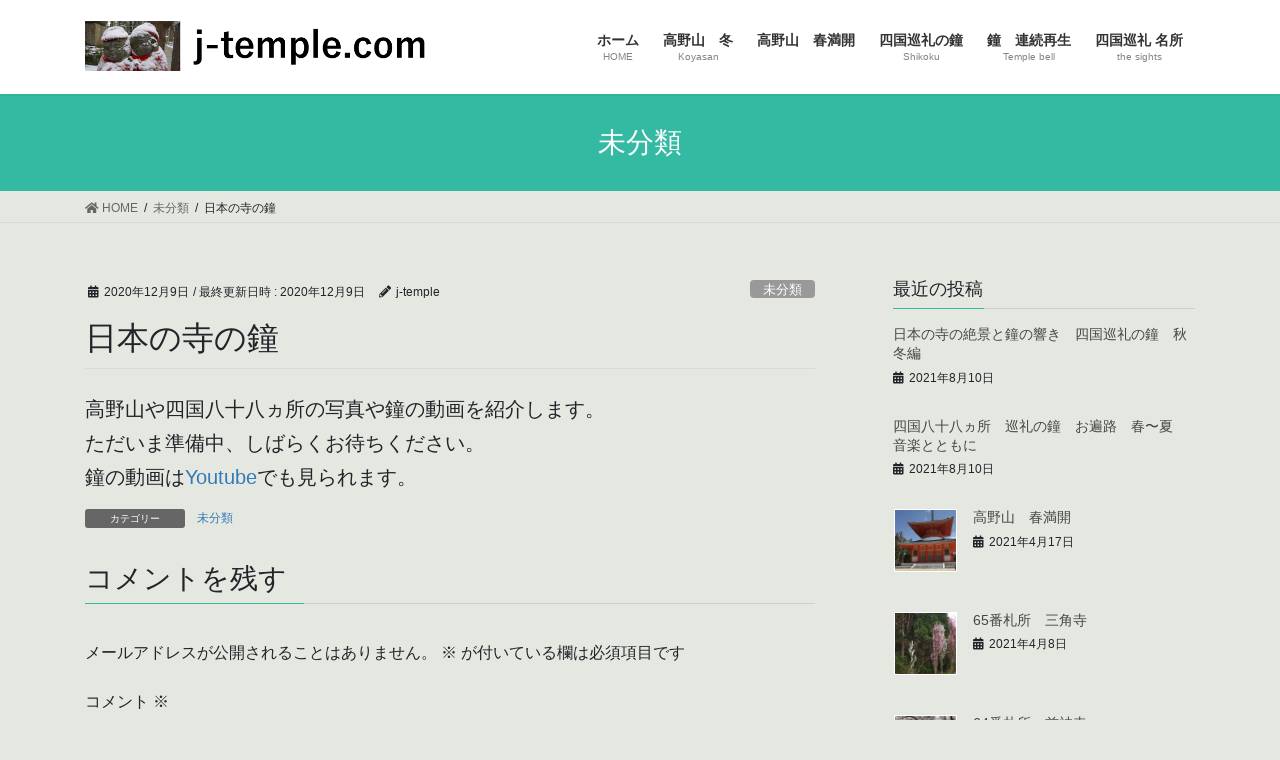

--- FILE ---
content_type: text/html; charset=UTF-8
request_url: https://j-temple.com/2020/12/09/%E6%97%A5%E6%9C%AC%E3%81%AE%E5%AF%BA%E3%81%AE%E9%90%98/
body_size: 14572
content:
<!DOCTYPE html>
<html lang="ja"
	prefix="og: https://ogp.me/ns#" >
<head>
<meta charset="utf-8">
<meta http-equiv="X-UA-Compatible" content="IE=edge">
<meta name="viewport" content="width=device-width, initial-scale=1">
<title>日本の寺の鐘 – j-temple.com</title>

		<!-- All in One SEO 4.0.18 -->
		<meta name="description" content="高野山や四国八十八ヵ所の写真や鐘の動画を紹介します。 ただいま準備中、しばらくお待ちください。 鐘の動画はYo […]"/>
		<link rel="canonical" href="https://j-temple.com/2020/12/09/%e6%97%a5%e6%9c%ac%e3%81%ae%e5%af%ba%e3%81%ae%e9%90%98/" />
		<meta property="og:site_name" content="j-temple.com – 寺の鐘の動画　高野山や四国巡礼八十八ヶ所の鐘" />
		<meta property="og:type" content="article" />
		<meta property="og:title" content="日本の寺の鐘 – j-temple.com" />
		<meta property="og:description" content="高野山や四国八十八ヵ所の写真や鐘の動画を紹介します。 ただいま準備中、しばらくお待ちください。 鐘の動画はYo […]" />
		<meta property="og:url" content="https://j-temple.com/2020/12/09/%e6%97%a5%e6%9c%ac%e3%81%ae%e5%af%ba%e3%81%ae%e9%90%98/" />
		<meta property="article:published_time" content="2020-12-09T06:34:34Z" />
		<meta property="article:modified_time" content="2020-12-09T06:41:31Z" />
		<meta property="twitter:card" content="summary" />
		<meta property="twitter:domain" content="j-temple.com" />
		<meta property="twitter:title" content="日本の寺の鐘 – j-temple.com" />
		<meta property="twitter:description" content="高野山や四国八十八ヵ所の写真や鐘の動画を紹介します。 ただいま準備中、しばらくお待ちください。 鐘の動画はYo […]" />
		<script type="application/ld+json" class="aioseo-schema">
			{"@context":"https:\/\/schema.org","@graph":[{"@type":"WebSite","@id":"https:\/\/j-temple.com\/#website","url":"https:\/\/j-temple.com\/","name":"j-temple.com","description":"\u5bfa\u306e\u9418\u306e\u52d5\u753b\u3000\u9ad8\u91ce\u5c71\u3084\u56db\u56fd\u5de1\u793c\u516b\u5341\u516b\u30f6\u6240\u306e\u9418","publisher":{"@id":"https:\/\/j-temple.com\/#person"}},{"@type":"Person","@id":"https:\/\/j-temple.com\/#person","name":"j-temple","image":{"@type":"ImageObject","@id":"https:\/\/j-temple.com\/2020\/12\/09\/%e6%97%a5%e6%9c%ac%e3%81%ae%e5%af%ba%e3%81%ae%e9%90%98\/#personImage","url":"https:\/\/secure.gravatar.com\/avatar\/99b5f440216c5857007c29d83b6711b21879c39b88aded552c9985d732e02193?s=96&d=mm&r=g","width":"96","height":"96","caption":"j-temple"}},{"@type":"BreadcrumbList","@id":"https:\/\/j-temple.com\/2020\/12\/09\/%e6%97%a5%e6%9c%ac%e3%81%ae%e5%af%ba%e3%81%ae%e9%90%98\/#breadcrumblist","itemListElement":[{"@type":"ListItem","@id":"https:\/\/j-temple.com\/#listItem","position":"1","item":{"@id":"https:\/\/j-temple.com\/#item","name":"\u30db\u30fc\u30e0","description":"\u5bfa\u306e\u9418 \u5199\u771f\u3068\u52d5\u753b","url":"https:\/\/j-temple.com\/"},"nextItem":"https:\/\/j-temple.com\/2020\/#listItem"},{"@type":"ListItem","@id":"https:\/\/j-temple.com\/2020\/#listItem","position":"2","item":{"@id":"https:\/\/j-temple.com\/2020\/#item","name":"2020","url":"https:\/\/j-temple.com\/2020\/"},"nextItem":"https:\/\/j-temple.com\/2020\/12\/#listItem","previousItem":"https:\/\/j-temple.com\/#listItem"},{"@type":"ListItem","@id":"https:\/\/j-temple.com\/2020\/12\/#listItem","position":"3","item":{"@id":"https:\/\/j-temple.com\/2020\/12\/#item","name":"December","url":"https:\/\/j-temple.com\/2020\/12\/"},"nextItem":"https:\/\/j-temple.com\/2020\/12\/09\/#listItem","previousItem":"https:\/\/j-temple.com\/2020\/#listItem"},{"@type":"ListItem","@id":"https:\/\/j-temple.com\/2020\/12\/09\/#listItem","position":"4","item":{"@id":"https:\/\/j-temple.com\/2020\/12\/09\/#item","name":"9","url":"https:\/\/j-temple.com\/2020\/12\/09\/"},"nextItem":"https:\/\/j-temple.com\/2020\/12\/09\/%e6%97%a5%e6%9c%ac%e3%81%ae%e5%af%ba%e3%81%ae%e9%90%98\/#listItem","previousItem":"https:\/\/j-temple.com\/2020\/12\/#listItem"},{"@type":"ListItem","@id":"https:\/\/j-temple.com\/2020\/12\/09\/%e6%97%a5%e6%9c%ac%e3%81%ae%e5%af%ba%e3%81%ae%e9%90%98\/#listItem","position":"5","item":{"@id":"https:\/\/j-temple.com\/2020\/12\/09\/%e6%97%a5%e6%9c%ac%e3%81%ae%e5%af%ba%e3%81%ae%e9%90%98\/#item","name":"\u65e5\u672c\u306e\u5bfa\u306e\u9418","description":"\u9ad8\u91ce\u5c71\u3084\u56db\u56fd\u516b\u5341\u516b\u30f5\u6240\u306e\u5199\u771f\u3084\u9418\u306e\u52d5\u753b\u3092\u7d39\u4ecb\u3057\u307e\u3059\u3002 \u305f\u3060\u3044\u307e\u6e96\u5099\u4e2d\u3001\u3057\u3070\u3089\u304f\u304a\u5f85\u3061\u304f\u3060\u3055\u3044\u3002 \u9418\u306e\u52d5\u753b\u306fYo [\u2026]","url":"https:\/\/j-temple.com\/2020\/12\/09\/%e6%97%a5%e6%9c%ac%e3%81%ae%e5%af%ba%e3%81%ae%e9%90%98\/"},"previousItem":"https:\/\/j-temple.com\/2020\/12\/09\/#listItem"}]},{"@type":"Person","@id":"https:\/\/j-temple.com\/author\/yorihiro\/#author","url":"https:\/\/j-temple.com\/author\/yorihiro\/","name":"j-temple","image":{"@type":"ImageObject","@id":"https:\/\/j-temple.com\/2020\/12\/09\/%e6%97%a5%e6%9c%ac%e3%81%ae%e5%af%ba%e3%81%ae%e9%90%98\/#authorImage","url":"https:\/\/secure.gravatar.com\/avatar\/99b5f440216c5857007c29d83b6711b21879c39b88aded552c9985d732e02193?s=96&d=mm&r=g","width":"96","height":"96","caption":"j-temple"}},{"@type":"WebPage","@id":"https:\/\/j-temple.com\/2020\/12\/09\/%e6%97%a5%e6%9c%ac%e3%81%ae%e5%af%ba%e3%81%ae%e9%90%98\/#webpage","url":"https:\/\/j-temple.com\/2020\/12\/09\/%e6%97%a5%e6%9c%ac%e3%81%ae%e5%af%ba%e3%81%ae%e9%90%98\/","name":"\u65e5\u672c\u306e\u5bfa\u306e\u9418 \u2013 j-temple.com","description":"\u9ad8\u91ce\u5c71\u3084\u56db\u56fd\u516b\u5341\u516b\u30f5\u6240\u306e\u5199\u771f\u3084\u9418\u306e\u52d5\u753b\u3092\u7d39\u4ecb\u3057\u307e\u3059\u3002 \u305f\u3060\u3044\u307e\u6e96\u5099\u4e2d\u3001\u3057\u3070\u3089\u304f\u304a\u5f85\u3061\u304f\u3060\u3055\u3044\u3002 \u9418\u306e\u52d5\u753b\u306fYo [\u2026]","inLanguage":"ja","isPartOf":{"@id":"https:\/\/j-temple.com\/#website"},"breadcrumb":{"@id":"https:\/\/j-temple.com\/2020\/12\/09\/%e6%97%a5%e6%9c%ac%e3%81%ae%e5%af%ba%e3%81%ae%e9%90%98\/#breadcrumblist"},"author":"https:\/\/j-temple.com\/2020\/12\/09\/%e6%97%a5%e6%9c%ac%e3%81%ae%e5%af%ba%e3%81%ae%e9%90%98\/#author","creator":"https:\/\/j-temple.com\/2020\/12\/09\/%e6%97%a5%e6%9c%ac%e3%81%ae%e5%af%ba%e3%81%ae%e9%90%98\/#author","datePublished":"2020-12-09T06:34:34+09:00","dateModified":"2020-12-09T06:41:31+09:00"},{"@type":"BlogPosting","@id":"https:\/\/j-temple.com\/2020\/12\/09\/%e6%97%a5%e6%9c%ac%e3%81%ae%e5%af%ba%e3%81%ae%e9%90%98\/#blogposting","name":"\u65e5\u672c\u306e\u5bfa\u306e\u9418 \u2013 j-temple.com","description":"\u9ad8\u91ce\u5c71\u3084\u56db\u56fd\u516b\u5341\u516b\u30f5\u6240\u306e\u5199\u771f\u3084\u9418\u306e\u52d5\u753b\u3092\u7d39\u4ecb\u3057\u307e\u3059\u3002 \u305f\u3060\u3044\u307e\u6e96\u5099\u4e2d\u3001\u3057\u3070\u3089\u304f\u304a\u5f85\u3061\u304f\u3060\u3055\u3044\u3002 \u9418\u306e\u52d5\u753b\u306fYo [\u2026]","headline":"\u65e5\u672c\u306e\u5bfa\u306e\u9418","author":{"@id":"https:\/\/j-temple.com\/author\/yorihiro\/#author"},"publisher":{"@id":"https:\/\/j-temple.com\/#person"},"datePublished":"2020-12-09T06:34:34+09:00","dateModified":"2020-12-09T06:41:31+09:00","articleSection":"\u672a\u5206\u985e","mainEntityOfPage":{"@id":"https:\/\/j-temple.com\/2020\/12\/09\/%e6%97%a5%e6%9c%ac%e3%81%ae%e5%af%ba%e3%81%ae%e9%90%98\/#webpage"},"isPartOf":{"@id":"https:\/\/j-temple.com\/2020\/12\/09\/%e6%97%a5%e6%9c%ac%e3%81%ae%e5%af%ba%e3%81%ae%e9%90%98\/#webpage"},"image":{"@type":"ImageObject","@id":"https:\/\/j-temple.com\/2020\/12\/09\/%e6%97%a5%e6%9c%ac%e3%81%ae%e5%af%ba%e3%81%ae%e9%90%98\/#articleImage","url":"https:\/\/secure.gravatar.com\/avatar\/99b5f440216c5857007c29d83b6711b21879c39b88aded552c9985d732e02193?s=96&d=mm&r=g","width":"96","height":"96","caption":"j-temple"}}]}
		</script>
		<!-- All in One SEO -->

<link rel='dns-prefetch' href='//webfonts.xserver.jp' />
<link rel="alternate" type="application/rss+xml" title="j-temple.com &raquo; フィード" href="https://j-temple.com/feed/" />
<link rel="alternate" type="application/rss+xml" title="j-temple.com &raquo; コメントフィード" href="https://j-temple.com/comments/feed/" />
<link rel="alternate" type="application/rss+xml" title="j-temple.com &raquo; 日本の寺の鐘 のコメントのフィード" href="https://j-temple.com/2020/12/09/%e6%97%a5%e6%9c%ac%e3%81%ae%e5%af%ba%e3%81%ae%e9%90%98/feed/" />
<link rel="alternate" title="oEmbed (JSON)" type="application/json+oembed" href="https://j-temple.com/wp-json/oembed/1.0/embed?url=https%3A%2F%2Fj-temple.com%2F2020%2F12%2F09%2F%25e6%2597%25a5%25e6%259c%25ac%25e3%2581%25ae%25e5%25af%25ba%25e3%2581%25ae%25e9%2590%2598%2F" />
<link rel="alternate" title="oEmbed (XML)" type="text/xml+oembed" href="https://j-temple.com/wp-json/oembed/1.0/embed?url=https%3A%2F%2Fj-temple.com%2F2020%2F12%2F09%2F%25e6%2597%25a5%25e6%259c%25ac%25e3%2581%25ae%25e5%25af%25ba%25e3%2581%25ae%25e9%2590%2598%2F&#038;format=xml" />
<meta name="description" content="高野山や四国八十八ヵ所の写真や鐘の動画を紹介します。ただいま準備中、しばらくお待ちください。鐘の動画はYoutubeでも見られます。" /><!-- This site uses the Google Analytics by MonsterInsights plugin v7.14.0 - Using Analytics tracking - https://www.monsterinsights.com/ -->
<!-- Note: MonsterInsights is not currently configured on this site. The site owner needs to authenticate with Google Analytics in the MonsterInsights settings panel. -->
<!-- No UA code set -->
<!-- / Google Analytics by MonsterInsights -->
<style id='wp-img-auto-sizes-contain-inline-css' type='text/css'>
img:is([sizes=auto i],[sizes^="auto," i]){contain-intrinsic-size:3000px 1500px}
/*# sourceURL=wp-img-auto-sizes-contain-inline-css */
</style>
<link rel='stylesheet' id='vkExUnit_common_style-css' href='https://j-temple.com/wp-content/plugins/vk-all-in-one-expansion-unit/assets/css/vkExUnit_style.css?ver=9.48.3.0' type='text/css' media='all' />
<style id='vkExUnit_common_style-inline-css' type='text/css'>
:root {--ver_page_top_button_url:url(https://j-temple.com/wp-content/plugins/vk-all-in-one-expansion-unit/assets/images/to-top-btn-icon.svg);}@font-face {font-weight: normal;font-style: normal;font-family: "vk_sns";src: url("https://j-temple.com/wp-content/plugins/vk-all-in-one-expansion-unit/inc/sns/icons/fonts/vk_sns.eot?-bq20cj");src: url("https://j-temple.com/wp-content/plugins/vk-all-in-one-expansion-unit/inc/sns/icons/fonts/vk_sns.eot?#iefix-bq20cj") format("embedded-opentype"),url("https://j-temple.com/wp-content/plugins/vk-all-in-one-expansion-unit/inc/sns/icons/fonts/vk_sns.woff?-bq20cj") format("woff"),url("https://j-temple.com/wp-content/plugins/vk-all-in-one-expansion-unit/inc/sns/icons/fonts/vk_sns.ttf?-bq20cj") format("truetype"),url("https://j-temple.com/wp-content/plugins/vk-all-in-one-expansion-unit/inc/sns/icons/fonts/vk_sns.svg?-bq20cj#vk_sns") format("svg");}
/*# sourceURL=vkExUnit_common_style-inline-css */
</style>
<style id='wp-emoji-styles-inline-css' type='text/css'>

	img.wp-smiley, img.emoji {
		display: inline !important;
		border: none !important;
		box-shadow: none !important;
		height: 1em !important;
		width: 1em !important;
		margin: 0 0.07em !important;
		vertical-align: -0.1em !important;
		background: none !important;
		padding: 0 !important;
	}
/*# sourceURL=wp-emoji-styles-inline-css */
</style>
<style id='wp-block-library-inline-css' type='text/css'>
:root{--wp-block-synced-color:#7a00df;--wp-block-synced-color--rgb:122,0,223;--wp-bound-block-color:var(--wp-block-synced-color);--wp-editor-canvas-background:#ddd;--wp-admin-theme-color:#007cba;--wp-admin-theme-color--rgb:0,124,186;--wp-admin-theme-color-darker-10:#006ba1;--wp-admin-theme-color-darker-10--rgb:0,107,160.5;--wp-admin-theme-color-darker-20:#005a87;--wp-admin-theme-color-darker-20--rgb:0,90,135;--wp-admin-border-width-focus:2px}@media (min-resolution:192dpi){:root{--wp-admin-border-width-focus:1.5px}}.wp-element-button{cursor:pointer}:root .has-very-light-gray-background-color{background-color:#eee}:root .has-very-dark-gray-background-color{background-color:#313131}:root .has-very-light-gray-color{color:#eee}:root .has-very-dark-gray-color{color:#313131}:root .has-vivid-green-cyan-to-vivid-cyan-blue-gradient-background{background:linear-gradient(135deg,#00d084,#0693e3)}:root .has-purple-crush-gradient-background{background:linear-gradient(135deg,#34e2e4,#4721fb 50%,#ab1dfe)}:root .has-hazy-dawn-gradient-background{background:linear-gradient(135deg,#faaca8,#dad0ec)}:root .has-subdued-olive-gradient-background{background:linear-gradient(135deg,#fafae1,#67a671)}:root .has-atomic-cream-gradient-background{background:linear-gradient(135deg,#fdd79a,#004a59)}:root .has-nightshade-gradient-background{background:linear-gradient(135deg,#330968,#31cdcf)}:root .has-midnight-gradient-background{background:linear-gradient(135deg,#020381,#2874fc)}:root{--wp--preset--font-size--normal:16px;--wp--preset--font-size--huge:42px}.has-regular-font-size{font-size:1em}.has-larger-font-size{font-size:2.625em}.has-normal-font-size{font-size:var(--wp--preset--font-size--normal)}.has-huge-font-size{font-size:var(--wp--preset--font-size--huge)}.has-text-align-center{text-align:center}.has-text-align-left{text-align:left}.has-text-align-right{text-align:right}.has-fit-text{white-space:nowrap!important}#end-resizable-editor-section{display:none}.aligncenter{clear:both}.items-justified-left{justify-content:flex-start}.items-justified-center{justify-content:center}.items-justified-right{justify-content:flex-end}.items-justified-space-between{justify-content:space-between}.screen-reader-text{border:0;clip-path:inset(50%);height:1px;margin:-1px;overflow:hidden;padding:0;position:absolute;width:1px;word-wrap:normal!important}.screen-reader-text:focus{background-color:#ddd;clip-path:none;color:#444;display:block;font-size:1em;height:auto;left:5px;line-height:normal;padding:15px 23px 14px;text-decoration:none;top:5px;width:auto;z-index:100000}html :where(.has-border-color){border-style:solid}html :where([style*=border-top-color]){border-top-style:solid}html :where([style*=border-right-color]){border-right-style:solid}html :where([style*=border-bottom-color]){border-bottom-style:solid}html :where([style*=border-left-color]){border-left-style:solid}html :where([style*=border-width]){border-style:solid}html :where([style*=border-top-width]){border-top-style:solid}html :where([style*=border-right-width]){border-right-style:solid}html :where([style*=border-bottom-width]){border-bottom-style:solid}html :where([style*=border-left-width]){border-left-style:solid}html :where(img[class*=wp-image-]){height:auto;max-width:100%}:where(figure){margin:0 0 1em}html :where(.is-position-sticky){--wp-admin--admin-bar--position-offset:var(--wp-admin--admin-bar--height,0px)}@media screen and (max-width:600px){html :where(.is-position-sticky){--wp-admin--admin-bar--position-offset:0px}}
.has-text-align-justify{text-align:justify;}

/*# sourceURL=wp-block-library-inline-css */
</style><style id='wp-block-paragraph-inline-css' type='text/css'>
.is-small-text{font-size:.875em}.is-regular-text{font-size:1em}.is-large-text{font-size:2.25em}.is-larger-text{font-size:3em}.has-drop-cap:not(:focus):first-letter{float:left;font-size:8.4em;font-style:normal;font-weight:100;line-height:.68;margin:.05em .1em 0 0;text-transform:uppercase}body.rtl .has-drop-cap:not(:focus):first-letter{float:none;margin-left:.1em}p.has-drop-cap.has-background{overflow:hidden}:root :where(p.has-background){padding:1.25em 2.375em}:where(p.has-text-color:not(.has-link-color)) a{color:inherit}p.has-text-align-left[style*="writing-mode:vertical-lr"],p.has-text-align-right[style*="writing-mode:vertical-rl"]{rotate:180deg}
/*# sourceURL=https://j-temple.com/wp-includes/blocks/paragraph/style.min.css */
</style>
<style id='global-styles-inline-css' type='text/css'>
:root{--wp--preset--aspect-ratio--square: 1;--wp--preset--aspect-ratio--4-3: 4/3;--wp--preset--aspect-ratio--3-4: 3/4;--wp--preset--aspect-ratio--3-2: 3/2;--wp--preset--aspect-ratio--2-3: 2/3;--wp--preset--aspect-ratio--16-9: 16/9;--wp--preset--aspect-ratio--9-16: 9/16;--wp--preset--color--black: #000000;--wp--preset--color--cyan-bluish-gray: #abb8c3;--wp--preset--color--white: #ffffff;--wp--preset--color--pale-pink: #f78da7;--wp--preset--color--vivid-red: #cf2e2e;--wp--preset--color--luminous-vivid-orange: #ff6900;--wp--preset--color--luminous-vivid-amber: #fcb900;--wp--preset--color--light-green-cyan: #7bdcb5;--wp--preset--color--vivid-green-cyan: #00d084;--wp--preset--color--pale-cyan-blue: #8ed1fc;--wp--preset--color--vivid-cyan-blue: #0693e3;--wp--preset--color--vivid-purple: #9b51e0;--wp--preset--gradient--vivid-cyan-blue-to-vivid-purple: linear-gradient(135deg,rgb(6,147,227) 0%,rgb(155,81,224) 100%);--wp--preset--gradient--light-green-cyan-to-vivid-green-cyan: linear-gradient(135deg,rgb(122,220,180) 0%,rgb(0,208,130) 100%);--wp--preset--gradient--luminous-vivid-amber-to-luminous-vivid-orange: linear-gradient(135deg,rgb(252,185,0) 0%,rgb(255,105,0) 100%);--wp--preset--gradient--luminous-vivid-orange-to-vivid-red: linear-gradient(135deg,rgb(255,105,0) 0%,rgb(207,46,46) 100%);--wp--preset--gradient--very-light-gray-to-cyan-bluish-gray: linear-gradient(135deg,rgb(238,238,238) 0%,rgb(169,184,195) 100%);--wp--preset--gradient--cool-to-warm-spectrum: linear-gradient(135deg,rgb(74,234,220) 0%,rgb(151,120,209) 20%,rgb(207,42,186) 40%,rgb(238,44,130) 60%,rgb(251,105,98) 80%,rgb(254,248,76) 100%);--wp--preset--gradient--blush-light-purple: linear-gradient(135deg,rgb(255,206,236) 0%,rgb(152,150,240) 100%);--wp--preset--gradient--blush-bordeaux: linear-gradient(135deg,rgb(254,205,165) 0%,rgb(254,45,45) 50%,rgb(107,0,62) 100%);--wp--preset--gradient--luminous-dusk: linear-gradient(135deg,rgb(255,203,112) 0%,rgb(199,81,192) 50%,rgb(65,88,208) 100%);--wp--preset--gradient--pale-ocean: linear-gradient(135deg,rgb(255,245,203) 0%,rgb(182,227,212) 50%,rgb(51,167,181) 100%);--wp--preset--gradient--electric-grass: linear-gradient(135deg,rgb(202,248,128) 0%,rgb(113,206,126) 100%);--wp--preset--gradient--midnight: linear-gradient(135deg,rgb(2,3,129) 0%,rgb(40,116,252) 100%);--wp--preset--font-size--small: 13px;--wp--preset--font-size--medium: 20px;--wp--preset--font-size--large: 36px;--wp--preset--font-size--x-large: 42px;--wp--preset--spacing--20: 0.44rem;--wp--preset--spacing--30: 0.67rem;--wp--preset--spacing--40: 1rem;--wp--preset--spacing--50: 1.5rem;--wp--preset--spacing--60: 2.25rem;--wp--preset--spacing--70: 3.38rem;--wp--preset--spacing--80: 5.06rem;--wp--preset--shadow--natural: 6px 6px 9px rgba(0, 0, 0, 0.2);--wp--preset--shadow--deep: 12px 12px 50px rgba(0, 0, 0, 0.4);--wp--preset--shadow--sharp: 6px 6px 0px rgba(0, 0, 0, 0.2);--wp--preset--shadow--outlined: 6px 6px 0px -3px rgb(255, 255, 255), 6px 6px rgb(0, 0, 0);--wp--preset--shadow--crisp: 6px 6px 0px rgb(0, 0, 0);}:where(.is-layout-flex){gap: 0.5em;}:where(.is-layout-grid){gap: 0.5em;}body .is-layout-flex{display: flex;}.is-layout-flex{flex-wrap: wrap;align-items: center;}.is-layout-flex > :is(*, div){margin: 0;}body .is-layout-grid{display: grid;}.is-layout-grid > :is(*, div){margin: 0;}:where(.wp-block-columns.is-layout-flex){gap: 2em;}:where(.wp-block-columns.is-layout-grid){gap: 2em;}:where(.wp-block-post-template.is-layout-flex){gap: 1.25em;}:where(.wp-block-post-template.is-layout-grid){gap: 1.25em;}.has-black-color{color: var(--wp--preset--color--black) !important;}.has-cyan-bluish-gray-color{color: var(--wp--preset--color--cyan-bluish-gray) !important;}.has-white-color{color: var(--wp--preset--color--white) !important;}.has-pale-pink-color{color: var(--wp--preset--color--pale-pink) !important;}.has-vivid-red-color{color: var(--wp--preset--color--vivid-red) !important;}.has-luminous-vivid-orange-color{color: var(--wp--preset--color--luminous-vivid-orange) !important;}.has-luminous-vivid-amber-color{color: var(--wp--preset--color--luminous-vivid-amber) !important;}.has-light-green-cyan-color{color: var(--wp--preset--color--light-green-cyan) !important;}.has-vivid-green-cyan-color{color: var(--wp--preset--color--vivid-green-cyan) !important;}.has-pale-cyan-blue-color{color: var(--wp--preset--color--pale-cyan-blue) !important;}.has-vivid-cyan-blue-color{color: var(--wp--preset--color--vivid-cyan-blue) !important;}.has-vivid-purple-color{color: var(--wp--preset--color--vivid-purple) !important;}.has-black-background-color{background-color: var(--wp--preset--color--black) !important;}.has-cyan-bluish-gray-background-color{background-color: var(--wp--preset--color--cyan-bluish-gray) !important;}.has-white-background-color{background-color: var(--wp--preset--color--white) !important;}.has-pale-pink-background-color{background-color: var(--wp--preset--color--pale-pink) !important;}.has-vivid-red-background-color{background-color: var(--wp--preset--color--vivid-red) !important;}.has-luminous-vivid-orange-background-color{background-color: var(--wp--preset--color--luminous-vivid-orange) !important;}.has-luminous-vivid-amber-background-color{background-color: var(--wp--preset--color--luminous-vivid-amber) !important;}.has-light-green-cyan-background-color{background-color: var(--wp--preset--color--light-green-cyan) !important;}.has-vivid-green-cyan-background-color{background-color: var(--wp--preset--color--vivid-green-cyan) !important;}.has-pale-cyan-blue-background-color{background-color: var(--wp--preset--color--pale-cyan-blue) !important;}.has-vivid-cyan-blue-background-color{background-color: var(--wp--preset--color--vivid-cyan-blue) !important;}.has-vivid-purple-background-color{background-color: var(--wp--preset--color--vivid-purple) !important;}.has-black-border-color{border-color: var(--wp--preset--color--black) !important;}.has-cyan-bluish-gray-border-color{border-color: var(--wp--preset--color--cyan-bluish-gray) !important;}.has-white-border-color{border-color: var(--wp--preset--color--white) !important;}.has-pale-pink-border-color{border-color: var(--wp--preset--color--pale-pink) !important;}.has-vivid-red-border-color{border-color: var(--wp--preset--color--vivid-red) !important;}.has-luminous-vivid-orange-border-color{border-color: var(--wp--preset--color--luminous-vivid-orange) !important;}.has-luminous-vivid-amber-border-color{border-color: var(--wp--preset--color--luminous-vivid-amber) !important;}.has-light-green-cyan-border-color{border-color: var(--wp--preset--color--light-green-cyan) !important;}.has-vivid-green-cyan-border-color{border-color: var(--wp--preset--color--vivid-green-cyan) !important;}.has-pale-cyan-blue-border-color{border-color: var(--wp--preset--color--pale-cyan-blue) !important;}.has-vivid-cyan-blue-border-color{border-color: var(--wp--preset--color--vivid-cyan-blue) !important;}.has-vivid-purple-border-color{border-color: var(--wp--preset--color--vivid-purple) !important;}.has-vivid-cyan-blue-to-vivid-purple-gradient-background{background: var(--wp--preset--gradient--vivid-cyan-blue-to-vivid-purple) !important;}.has-light-green-cyan-to-vivid-green-cyan-gradient-background{background: var(--wp--preset--gradient--light-green-cyan-to-vivid-green-cyan) !important;}.has-luminous-vivid-amber-to-luminous-vivid-orange-gradient-background{background: var(--wp--preset--gradient--luminous-vivid-amber-to-luminous-vivid-orange) !important;}.has-luminous-vivid-orange-to-vivid-red-gradient-background{background: var(--wp--preset--gradient--luminous-vivid-orange-to-vivid-red) !important;}.has-very-light-gray-to-cyan-bluish-gray-gradient-background{background: var(--wp--preset--gradient--very-light-gray-to-cyan-bluish-gray) !important;}.has-cool-to-warm-spectrum-gradient-background{background: var(--wp--preset--gradient--cool-to-warm-spectrum) !important;}.has-blush-light-purple-gradient-background{background: var(--wp--preset--gradient--blush-light-purple) !important;}.has-blush-bordeaux-gradient-background{background: var(--wp--preset--gradient--blush-bordeaux) !important;}.has-luminous-dusk-gradient-background{background: var(--wp--preset--gradient--luminous-dusk) !important;}.has-pale-ocean-gradient-background{background: var(--wp--preset--gradient--pale-ocean) !important;}.has-electric-grass-gradient-background{background: var(--wp--preset--gradient--electric-grass) !important;}.has-midnight-gradient-background{background: var(--wp--preset--gradient--midnight) !important;}.has-small-font-size{font-size: var(--wp--preset--font-size--small) !important;}.has-medium-font-size{font-size: var(--wp--preset--font-size--medium) !important;}.has-large-font-size{font-size: var(--wp--preset--font-size--large) !important;}.has-x-large-font-size{font-size: var(--wp--preset--font-size--x-large) !important;}
/*# sourceURL=global-styles-inline-css */
</style>

<style id='classic-theme-styles-inline-css' type='text/css'>
/*! This file is auto-generated */
.wp-block-button__link{color:#fff;background-color:#32373c;border-radius:9999px;box-shadow:none;text-decoration:none;padding:calc(.667em + 2px) calc(1.333em + 2px);font-size:1.125em}.wp-block-file__button{background:#32373c;color:#fff;text-decoration:none}
/*# sourceURL=/wp-includes/css/classic-themes.min.css */
</style>
<link rel='stylesheet' id='monsterinsights-popular-posts-style-css' href='https://j-temple.com/wp-content/plugins/google-analytics-for-wordpress/assets/css/frontend.min.css?ver=7.14.0' type='text/css' media='all' />
<link rel='stylesheet' id='bootstrap-4-style-css' href='https://j-temple.com/wp-content/themes/lightning/library/bootstrap-4/css/bootstrap.min.css?ver=4.5.0' type='text/css' media='all' />
<link rel='stylesheet' id='lightning-common-style-css' href='https://j-temple.com/wp-content/themes/lightning/assets/css/common.css?ver=13.3.0' type='text/css' media='all' />
<style id='lightning-common-style-inline-css' type='text/css'>
/* vk-mobile-nav */:root {--vk-mobile-nav-menu-btn-bg-src: url("https://j-temple.com/wp-content/themes/lightning/inc/vk-mobile-nav/package//images/vk-menu-btn-black.svg");--vk-mobile-nav-menu-btn-close-bg-src: url("https://j-temple.com/wp-content/themes/lightning/inc/vk-mobile-nav/package//images/vk-menu-close-black.svg");--vk-menu-acc-icon-open-black-bg-src: url("https://j-temple.com/wp-content/themes/lightning/inc/vk-mobile-nav/package//images/vk-menu-acc-icon-open-black.svg");--vk-menu-acc-icon-open-white-bg-src: url("https://j-temple.com/wp-content/themes/lightning/inc/vk-mobile-nav/package//images/vk-menu-acc-icon-open-white.svg");--vk-menu-acc-icon-close-black-bg-src: url("https://j-temple.com/wp-content/themes/lightning/inc/vk-mobile-nav/package//images/vk-menu-close-black.svg");--vk-menu-acc-icon-close-white-bg-src: url("https://j-temple.com/wp-content/themes/lightning/inc/vk-mobile-nav/package//images/vk-menu-close-white.svg");}
/*# sourceURL=lightning-common-style-inline-css */
</style>
<link rel='stylesheet' id='lightning-design-style-css' href='https://j-temple.com/wp-content/themes/lightning/design-skin/origin2/css/style.css?ver=13.3.0' type='text/css' media='all' />
<style id='lightning-design-style-inline-css' type='text/css'>
/* ltg common custom */:root {--vk-menu-acc-btn-border-color:#333;--color-key:#34baa3;--color-key-dark:#25875c;}.bbp-submit-wrapper .button.submit { background-color:#25875c ; }.bbp-submit-wrapper .button.submit:hover { background-color:#34baa3 ; }.veu_color_txt_key { color:#25875c ; }.veu_color_bg_key { background-color:#25875c ; }.veu_color_border_key { border-color:#25875c ; }.btn-default { border-color:#34baa3;color:#34baa3;}.btn-default:focus,.btn-default:hover { border-color:#34baa3;background-color: #34baa3; }.wp-block-search__button,.btn-primary { background-color:#34baa3;border-color:#25875c; }.wp-block-search__button:focus,.wp-block-search__button:hover,.btn-primary:focus,.btn-primary:hover { background-color:#25875c;border-color:#34baa3; }.btn-outline-primary { color : #34baa3 ; border-color:#34baa3; }.btn-outline-primary:hover { color : #fff; background-color:#34baa3;border-color:#25875c; }a { color:#337ab7; }
.tagcloud a:before { font-family: "Font Awesome 5 Free";content: "\f02b";font-weight: bold; }
.siteContent_after.sectionBox{padding:0}
.media .media-body .media-heading a:hover { color:#34baa3; }@media (min-width: 768px){.gMenu > li:before,.gMenu > li.menu-item-has-children::after { border-bottom-color:#25875c }.gMenu li li { background-color:#25875c }.gMenu li li a:hover { background-color:#34baa3; }} /* @media (min-width: 768px) */.page-header { background-color:#34baa3; }h2,.mainSection-title { border-top-color:#34baa3; }h3:after,.subSection-title:after { border-bottom-color:#34baa3; }ul.page-numbers li span.page-numbers.current,.page-link dl .post-page-numbers.current { background-color:#34baa3; }.pager li > a { border-color:#34baa3;color:#34baa3;}.pager li > a:hover { background-color:#34baa3;color:#fff;}.siteFooter { border-top-color:#34baa3; }dt { border-left-color:#34baa3; }:root {--g_nav_main_acc_icon_open_url:url(https://j-temple.com/wp-content/themes/lightning/inc/vk-mobile-nav/package/images/vk-menu-acc-icon-open-black.svg);--g_nav_main_acc_icon_close_url: url(https://j-temple.com/wp-content/themes/lightning/inc/vk-mobile-nav/package/images/vk-menu-close-black.svg);--g_nav_sub_acc_icon_open_url: url(https://j-temple.com/wp-content/themes/lightning/inc/vk-mobile-nav/package/images/vk-menu-acc-icon-open-white.svg);--g_nav_sub_acc_icon_close_url: url(https://j-temple.com/wp-content/themes/lightning/inc/vk-mobile-nav/package/images/vk-menu-close-white.svg);}
/*# sourceURL=lightning-design-style-inline-css */
</style>
<link rel='stylesheet' id='vk-blocks-build-css-css' href='https://j-temple.com/wp-content/plugins/vk-blocks/inc/vk-blocks/build/block-build.css?ver=0.58.6' type='text/css' media='all' />
<style id='vk-blocks-build-css-inline-css' type='text/css'>
:root {--vk_flow-arrow: url(https://j-temple.com/wp-content/plugins/vk-blocks/inc/vk-blocks/images/arrow_bottom.svg);--vk_image-mask-wave01: url(https://j-temple.com/wp-content/plugins/vk-blocks/inc/vk-blocks/images/wave01.svg);--vk_image-mask-wave02: url(https://j-temple.com/wp-content/plugins/vk-blocks/inc/vk-blocks/images/wave02.svg);--vk_image-mask-wave03: url(https://j-temple.com/wp-content/plugins/vk-blocks/inc/vk-blocks/images/wave03.svg);--vk_image-mask-wave04: url(https://j-temple.com/wp-content/plugins/vk-blocks/inc/vk-blocks/images/wave04.svg);}

	:root {

		--vk-balloon-border-width:1px;

		--vk-balloon-speech-offset:-12px;
	}
	
/*# sourceURL=vk-blocks-build-css-inline-css */
</style>
<link rel='stylesheet' id='lightning-theme-style-css' href='https://j-temple.com/wp-content/themes/lightning/style.css?ver=13.3.0' type='text/css' media='all' />
<link rel='stylesheet' id='vk-font-awesome-css' href='https://j-temple.com/wp-content/themes/lightning/inc/font-awesome/package/versions/5/css/all.min.css?ver=5.13.0' type='text/css' media='all' />
<link rel='stylesheet' id='jetpack_css-css' href='https://j-temple.com/wp-content/plugins/jetpack/css/jetpack.css?ver=9.2.4' type='text/css' media='all' />
<script type="text/javascript" src="https://j-temple.com/wp-includes/js/jquery/jquery.min.js?ver=3.7.1" id="jquery-core-js"></script>
<script type="text/javascript" src="https://j-temple.com/wp-includes/js/jquery/jquery-migrate.min.js?ver=3.4.1" id="jquery-migrate-js"></script>
<script type="text/javascript" src="//webfonts.xserver.jp/js/xserver.js?ver=1.2.1" id="typesquare_std-js"></script>
<link rel="https://api.w.org/" href="https://j-temple.com/wp-json/" /><link rel="alternate" title="JSON" type="application/json" href="https://j-temple.com/wp-json/wp/v2/posts/219" /><link rel="EditURI" type="application/rsd+xml" title="RSD" href="https://j-temple.com/xmlrpc.php?rsd" />
<meta name="generator" content="WordPress 6.9" />
<link rel='shortlink' href='https://j-temple.com/?p=219' />
<style type='text/css'>img#wpstats{display:none}</style><style id="lightning-color-custom-for-plugins" type="text/css">/* ltg theme common */.color_key_bg,.color_key_bg_hover:hover{background-color: #34baa3;}.color_key_txt,.color_key_txt_hover:hover{color: #34baa3;}.color_key_border,.color_key_border_hover:hover{border-color: #34baa3;}.color_key_dark_bg,.color_key_dark_bg_hover:hover{background-color: #25875c;}.color_key_dark_txt,.color_key_dark_txt_hover:hover{color: #25875c;}.color_key_dark_border,.color_key_dark_border_hover:hover{border-color: #25875c;}</style><style type="text/css" id="custom-background-css">
body.custom-background { background-color: #e5e8e1; }
</style>
	<!-- [ VK All in One Expansion Unit OGP ] -->
<meta property="og:site_name" content="j-temple.com" />
<meta property="og:url" content="https://j-temple.com/2020/12/09/%e6%97%a5%e6%9c%ac%e3%81%ae%e5%af%ba%e3%81%ae%e9%90%98/" />
<meta property="og:title" content="日本の寺の鐘 – j-temple.com" />
<meta property="og:description" content="高野山や四国八十八ヵ所の写真や鐘の動画を紹介します。ただいま準備中、しばらくお待ちください。鐘の動画はYoutubeでも見られます。" />
<meta property="og:type" content="article" />
<!-- [ / VK All in One Expansion Unit OGP ] -->
<!-- [ VK All in One Expansion Unit twitter card ] -->
<meta name="twitter:card" content="summary_large_image">
<meta name="twitter:description" content="高野山や四国八十八ヵ所の写真や鐘の動画を紹介します。ただいま準備中、しばらくお待ちください。鐘の動画はYoutubeでも見られます。">
<meta name="twitter:title" content="日本の寺の鐘 – j-temple.com">
<meta name="twitter:url" content="https://j-temple.com/2020/12/09/%e6%97%a5%e6%9c%ac%e3%81%ae%e5%af%ba%e3%81%ae%e9%90%98/">
	<meta name="twitter:domain" content="j-temple.com">
	<!-- [ / VK All in One Expansion Unit twitter card ] -->
	<link rel="icon" href="https://j-temple.com/wp-content/uploads/2020/10/cropped-DSC01017-scaled-1-32x32.jpg" sizes="32x32" />
<link rel="icon" href="https://j-temple.com/wp-content/uploads/2020/10/cropped-DSC01017-scaled-1-192x192.jpg" sizes="192x192" />
<link rel="apple-touch-icon" href="https://j-temple.com/wp-content/uploads/2020/10/cropped-DSC01017-scaled-1-180x180.jpg" />
<meta name="msapplication-TileImage" content="https://j-temple.com/wp-content/uploads/2020/10/cropped-DSC01017-scaled-1-270x270.jpg" />

</head>
<body data-rsssl=1 class="wp-singular post-template-default single single-post postid-219 single-format-standard custom-background wp-theme-lightning post-name-%e6%97%a5%e6%9c%ac%e3%81%ae%e5%af%ba%e3%81%ae%e9%90%98 post-type-post sidebar-fix sidebar-fix-priority-top bootstrap4 device-pc fa_v5_css">
<a class="skip-link screen-reader-text" href="#main">コンテンツへスキップ</a>
<a class="skip-link screen-reader-text" href="#vk-mobile-nav">ナビゲーションに移動</a>
<header class="siteHeader">
		<div class="container siteHeadContainer">
		<div class="navbar-header">
						<p class="navbar-brand siteHeader_logo">
			<a href="https://j-temple.com/">
				<span><img src="https://j-temple.com/wp-content/uploads/2020/12/タイトルロゴ.png" alt="j-temple.com" /></span>
			</a>
			</p>
								</div>

		<div id="gMenu_outer" class="gMenu_outer"><nav class="menu-%e3%83%a1%e3%82%a4%e3%83%b3%e3%83%a1%e3%83%8b%e3%83%a5%e3%83%bc-container"><ul id="menu-%e3%83%a1%e3%82%a4%e3%83%b3%e3%83%a1%e3%83%8b%e3%83%a5%e3%83%bc" class="menu gMenu vk-menu-acc"><li id="menu-item-499" class="menu-item menu-item-type-post_type menu-item-object-page menu-item-home"><a href="https://j-temple.com/"><strong class="gMenu_name">ホーム</strong><span class="gMenu_description">HOME</span></a></li>
<li id="menu-item-502" class="menu-item menu-item-type-post_type menu-item-object-page"><a href="https://j-temple.com/%e9%ab%98%e9%87%8e%e5%b1%b1%e3%80%80%e5%a3%87%e4%b8%8a%e4%bc%bd%e8%97%8d%e3%81%ae%e9%90%98/"><strong class="gMenu_name">高野山　冬</strong><span class="gMenu_description">Koyasan</span></a></li>
<li id="menu-item-1674" class="menu-item menu-item-type-post_type menu-item-object-post"><a href="https://j-temple.com/2021/04/17/%e9%ab%98%e9%87%8e%e5%b1%b1%e3%80%80%e6%98%a5%e6%ba%80%e9%96%8b/"><strong class="gMenu_name">高野山　春満開</strong></a></li>
<li id="menu-item-646" class="menu-item menu-item-type-post_type menu-item-object-page menu-item-has-children"><a href="https://j-temple.com/%e5%9b%9b%e5%9b%bd%e5%b7%a1%e7%a4%bc%e3%81%ae%e9%90%98/"><strong class="gMenu_name">四国巡礼の鐘</strong><span class="gMenu_description">Shikoku</span></a>
<ul class="sub-menu">
	<li id="menu-item-500" class="menu-item menu-item-type-post_type menu-item-object-page"><a href="https://j-temple.com/%e5%9b%9b%e5%9b%bd%e3%81%ae%e9%90%98%e3%80%80%e5%be%b3%e5%b3%b6/">四国の鐘　徳島</a></li>
	<li id="menu-item-609" class="menu-item menu-item-type-post_type menu-item-object-page"><a href="https://j-temple.com/%e5%9b%9b%e5%9b%bd%e3%81%ae%e9%90%98%e3%80%80%e9%ab%98%e7%9f%a5/">四国の鐘 高知</a></li>
	<li id="menu-item-618" class="menu-item menu-item-type-post_type menu-item-object-page"><a href="https://j-temple.com/%e5%9b%9b%e5%9b%bd%e3%81%ae%e9%90%98-%e6%84%9b%e5%aa%9b/">四国の鐘 愛媛</a></li>
	<li id="menu-item-624" class="menu-item menu-item-type-post_type menu-item-object-page"><a href="https://j-temple.com/%e5%9b%9b%e5%9b%bd%e3%81%ae%e9%90%98-%e9%a6%99%e5%b7%9d/">四国の鐘 香川</a></li>
</ul>
</li>
<li id="menu-item-501" class="menu-item menu-item-type-post_type menu-item-object-page"><a href="https://j-temple.com/%e5%9b%9b%e5%9b%bd%e5%b7%a1%e7%a4%bc%e3%81%ae%e9%90%98%e3%80%80%e3%82%bb%e3%83%ac%e3%82%af%e3%83%88%e9%80%a3%e7%b6%9a%e5%86%8d%e7%94%9f/"><strong class="gMenu_name">鐘　連続再生</strong><span class="gMenu_description">Temple bell</span></a></li>
<li id="menu-item-534" class="menu-item menu-item-type-post_type menu-item-object-page"><a href="https://j-temple.com/%e5%9b%9b%e5%9b%bd%e5%b7%a1%e7%a4%bc-%e5%90%8d%e6%89%80/"><strong class="gMenu_name">四国巡礼 名所</strong><span class="gMenu_description">the sights</span></a></li>
</ul></nav></div>	</div>
	</header>

<div class="section page-header"><div class="container"><div class="row"><div class="col-md-12">
<div class="page-header_pageTitle">
未分類</div>
</div></div></div></div><!-- [ /.page-header ] -->


<!-- [ .breadSection ] --><div class="section breadSection"><div class="container"><div class="row"><ol class="breadcrumb" itemtype="http://schema.org/BreadcrumbList"><li id="panHome" itemprop="itemListElement" itemscope itemtype="http://schema.org/ListItem"><a itemprop="item" href="https://j-temple.com/"><span itemprop="name"><i class="fa fa-home"></i> HOME</span></a></li><li itemprop="itemListElement" itemscope itemtype="http://schema.org/ListItem"><a itemprop="item" href="https://j-temple.com/category/%e6%9c%aa%e5%88%86%e9%a1%9e/"><span itemprop="name">未分類</span></a></li><li><span>日本の寺の鐘</span></li></ol></div></div></div><!-- [ /.breadSection ] -->

<div class="section siteContent">
<div class="container">
<div class="row">

	<div class="col mainSection mainSection-col-two baseSection" id="main" role="main">
				
			<article id="post-219" class="post-219 post type-post status-publish format-standard hentry category-1">
					<header class="entry-header">
						<div class="entry-meta">


<span class="published entry-meta_items">2020年12月9日</span>

<span class="entry-meta_items entry-meta_updated">/ 最終更新日時 : <span class="updated">2020年12月9日</span></span>


	
	<span class="vcard author entry-meta_items entry-meta_items_author"><span class="fn">j-temple</span></span>



<span class="entry-meta_items entry-meta_items_term"><a href="https://j-temple.com/category/%e6%9c%aa%e5%88%86%e9%a1%9e/" class="btn btn-xs btn-primary entry-meta_items_term_button" style="background-color:#999999;border:none;">未分類</a></span>
</div>
						<h1 class="entry-title">日本の寺の鐘</h1>
					</header>

					
					<div class="entry-body">
												
<p class="has-medium-font-size" style="line-height:0.5">高野山や四国八十八ヵ所の写真や鐘の動画を紹介します。</p>



<p class="has-medium-font-size" style="line-height:0.5">ただいま準備中、しばらくお待ちください。</p>



<p class="has-medium-font-size" style="line-height:0.5">鐘の動画は<a href="https://www.youtube.com/channel/UCvbojczXruEdI6UnkDSKSDQ?view_as=subscriber">Youtube</a>でも見られます。</p>
											</div>

					
					<div class="entry-footer">

						
						<div class="entry-meta-dataList"><dl><dt>カテゴリー</dt><dd><a href="https://j-temple.com/category/%e6%9c%aa%e5%88%86%e9%a1%9e/">未分類</a></dd></dl></div>
				</div><!-- [ /.entry-footer ] -->

									
		<div id="comments" class="comments-area">
	
		
		
		
			<div id="respond" class="comment-respond">
		<h3 id="reply-title" class="comment-reply-title">コメントを残す <small><a rel="nofollow" id="cancel-comment-reply-link" href="/2020/12/09/%E6%97%A5%E6%9C%AC%E3%81%AE%E5%AF%BA%E3%81%AE%E9%90%98/#respond" style="display:none;">コメントをキャンセル</a></small></h3><form action="https://j-temple.com/wp-comments-post.php" method="post" id="commentform" class="comment-form"><p class="comment-notes"><span id="email-notes">メールアドレスが公開されることはありません。</span> <span class="required-field-message"><span class="required">※</span> が付いている欄は必須項目です</span></p><p class="comment-form-comment"><label for="comment">コメント <span class="required">※</span></label> <textarea id="comment" name="comment" cols="45" rows="8" maxlength="65525" required="required"></textarea></p><p class="comment-form-author"><label for="author">名前</label> <input id="author" name="author" type="text" value="" size="30" maxlength="245" autocomplete="name" /></p>
<p class="comment-form-email"><label for="email">メール</label> <input id="email" name="email" type="text" value="" size="30" maxlength="100" aria-describedby="email-notes" autocomplete="email" /></p>
<p class="comment-form-url"><label for="url">サイト</label> <input id="url" name="url" type="text" value="" size="30" maxlength="200" autocomplete="url" /></p>
<p class="comment-form-cookies-consent"><input id="wp-comment-cookies-consent" name="wp-comment-cookies-consent" type="checkbox" value="yes" /> <label for="wp-comment-cookies-consent">次回のコメントで使用するためブラウザーに自分の名前、メールアドレス、サイトを保存する。</label></p>
<p class="form-submit"><input name="submit" type="submit" id="submit" class="submit" value="コメントを送信" /> <input type='hidden' name='comment_post_ID' value='219' id='comment_post_ID' />
<input type='hidden' name='comment_parent' id='comment_parent' value='0' />
</p><p style="display: none;"><input type="hidden" id="akismet_comment_nonce" name="akismet_comment_nonce" value="a08d222118" /></p><p style="display: none;"><input type="hidden" id="ak_js" name="ak_js" value="169"/></p></form>	</div><!-- #respond -->
	
		</div><!-- #comments -->
	
				
			</article>

		


	<div class="vk_posts postNextPrev">

		<div class="vk_post-col-xs-12 vk_post-col-sm-12 vk_post-col-md-6"></div>
		<div id="post-449" class="vk_post vk-post-postType-post card card-post card-horizontal card-sm vk_post-col-xs-12 vk_post-col-sm-12 vk_post-col-md-6 card-horizontal-reverse postNextPrev_next post-449 post type-post status-publish format-standard has-post-thumbnail hentry category-18"><div class="row no-gutters card-horizontal-inner-row"><div class="col-5 card-img-outer"><div class="vk_post_imgOuter" style="background-image:url(https://j-temple.com/wp-content/uploads/2020/12/眉山5-1024x576.jpg)"><a href="https://j-temple.com/2020/12/17/%e9%98%bf%e6%b3%a2%e3%81%8a%e3%81%a9%e3%82%8a/"><div class="card-img-overlay"><span class="vk_post_imgOuter_singleTermLabel" style="color:#fff;background-color:#999999">四国</span></div><img width="300" height="169" src="https://j-temple.com/wp-content/uploads/2020/12/眉山5-300x169.jpg" class="vk_post_imgOuter_img card-img card-img-use-bg wp-post-image" alt="" loading="lazy" /></a></div><!-- [ /.vk_post_imgOuter ] --></div><!-- /.col --><div class="col-7"><div class="vk_post_body card-body"><p class="postNextPrev_label">次の記事</p><h5 class="vk_post_title card-title"><a href="https://j-temple.com/2020/12/17/%e9%98%bf%e6%b3%a2%e3%81%8a%e3%81%a9%e3%82%8a/">阿波おどり</a></h5><div class="vk_post_date card-date published">2020年12月17日</div></div><!-- [ /.card-body ] --></div><!-- /.col --></div><!-- [ /.row ] --></div><!-- [ /.card ] -->
		</div>
					</div><!-- [ /.mainSection ] -->

			<div class="col subSection sideSection sideSection-col-two baseSection">
		

<aside class="widget widget_postlist">
<h1 class="subSection-title">最近の投稿</h1>

  <div class="media">

	
	<div class="media-body">
	  <h4 class="media-heading"><a href="https://j-temple.com/2021/08/10/%e6%97%a5%e6%9c%ac%e3%81%ae%e5%af%ba%e3%81%ae%e7%b5%b6%e6%99%af%e3%81%a8%e9%90%98%e3%81%ae%e9%9f%bf%e3%81%8d%e3%80%80%e5%9b%9b%e5%9b%bd%e5%b7%a1%e7%a4%bc%e3%81%ae%e9%90%98%e3%80%80%e7%a7%8b%e5%86%ac/">日本の寺の絶景と鐘の響き　四国巡礼の鐘　秋冬編</a></h4>
	  <div class="published entry-meta_items">2021年8月10日</div>
	</div>
  </div>


  <div class="media">

	
	<div class="media-body">
	  <h4 class="media-heading"><a href="https://j-temple.com/2021/08/10/%e5%9b%9b%e5%9b%bd%e5%85%ab%e5%8d%81%e5%85%ab%e3%83%b5%e6%89%80%e3%80%80%e5%b7%a1%e7%a4%bc%e3%81%ae%e9%90%98%e3%80%80%e3%81%8a%e9%81%8d%e8%b7%af%e3%80%80%e6%98%a5%e3%80%9c%e5%a4%8f%e3%80%80%e9%9f%b3/">四国八十八ヵ所　巡礼の鐘　お遍路　春〜夏　音楽とともに</a></h4>
	  <div class="published entry-meta_items">2021年8月10日</div>
	</div>
  </div>


  <div class="media">

	
	  <div class="media-left postList_thumbnail">
		<a href="https://j-temple.com/2021/04/17/%e9%ab%98%e9%87%8e%e5%b1%b1%e3%80%80%e6%98%a5%e6%ba%80%e9%96%8b/">
		<img width="150" height="150" src="https://j-temple.com/wp-content/uploads/2021/04/大塔-150x150.jpg" class="attachment-thumbnail size-thumbnail wp-post-image" alt="" decoding="async" loading="lazy" />		</a>
	  </div>

	
	<div class="media-body">
	  <h4 class="media-heading"><a href="https://j-temple.com/2021/04/17/%e9%ab%98%e9%87%8e%e5%b1%b1%e3%80%80%e6%98%a5%e6%ba%80%e9%96%8b/">高野山　春満開</a></h4>
	  <div class="published entry-meta_items">2021年4月17日</div>
	</div>
  </div>


  <div class="media">

	
	  <div class="media-left postList_thumbnail">
		<a href="https://j-temple.com/2021/04/08/65%e7%95%aa%e6%9c%ad%e6%89%80%e3%80%80%e4%b8%89%e8%a7%92%e5%af%ba/">
		<img width="150" height="150" src="https://j-temple.com/wp-content/uploads/2021/04/DSC03373-150x150.jpg" class="attachment-thumbnail size-thumbnail wp-post-image" alt="" decoding="async" loading="lazy" />		</a>
	  </div>

	
	<div class="media-body">
	  <h4 class="media-heading"><a href="https://j-temple.com/2021/04/08/65%e7%95%aa%e6%9c%ad%e6%89%80%e3%80%80%e4%b8%89%e8%a7%92%e5%af%ba/">65番札所　三角寺</a></h4>
	  <div class="published entry-meta_items">2021年4月8日</div>
	</div>
  </div>


  <div class="media">

	
	  <div class="media-left postList_thumbnail">
		<a href="https://j-temple.com/2021/04/07/64%e7%95%aa%e6%9c%ad%e6%89%80%e3%80%80%e5%89%8d%e7%a5%9e%e5%af%ba/">
		<img width="150" height="150" src="https://j-temple.com/wp-content/uploads/2021/04/DSC03358-150x150.jpg" class="attachment-thumbnail size-thumbnail wp-post-image" alt="" decoding="async" loading="lazy" />		</a>
	  </div>

	
	<div class="media-body">
	  <h4 class="media-heading"><a href="https://j-temple.com/2021/04/07/64%e7%95%aa%e6%9c%ad%e6%89%80%e3%80%80%e5%89%8d%e7%a5%9e%e5%af%ba/">64番札所　前神寺</a></h4>
	  <div class="published entry-meta_items">2021年4月7日</div>
	</div>
  </div>


  <div class="media">

	
	  <div class="media-left postList_thumbnail">
		<a href="https://j-temple.com/2021/04/01/63%e7%95%aa%e6%9c%ad%e6%89%80%e3%80%80%e5%90%89%e7%a5%a5%e5%af%ba/">
		<img width="150" height="150" src="https://j-temple.com/wp-content/uploads/2021/04/DSC03338-150x150.jpg" class="attachment-thumbnail size-thumbnail wp-post-image" alt="" decoding="async" loading="lazy" />		</a>
	  </div>

	
	<div class="media-body">
	  <h4 class="media-heading"><a href="https://j-temple.com/2021/04/01/63%e7%95%aa%e6%9c%ad%e6%89%80%e3%80%80%e5%90%89%e7%a5%a5%e5%af%ba/">63番札所　吉祥寺</a></h4>
	  <div class="published entry-meta_items">2021年4月1日</div>
	</div>
  </div>


  <div class="media">

	
	  <div class="media-left postList_thumbnail">
		<a href="https://j-temple.com/2021/04/01/62%e7%95%aa%e6%9c%ad%e6%89%80%e3%80%80%e5%ae%9d%e5%af%bf%e5%af%ba/">
		<img width="150" height="150" src="https://j-temple.com/wp-content/uploads/2021/04/DSC03329-150x150.jpg" class="attachment-thumbnail size-thumbnail wp-post-image" alt="" decoding="async" loading="lazy" />		</a>
	  </div>

	
	<div class="media-body">
	  <h4 class="media-heading"><a href="https://j-temple.com/2021/04/01/62%e7%95%aa%e6%9c%ad%e6%89%80%e3%80%80%e5%ae%9d%e5%af%bf%e5%af%ba/">62番札所　宝寿寺</a></h4>
	  <div class="published entry-meta_items">2021年4月1日</div>
	</div>
  </div>


  <div class="media">

	
	  <div class="media-left postList_thumbnail">
		<a href="https://j-temple.com/2021/02/05/88%e7%95%aa%e7%b5%90%e9%a1%98%e3%80%80%e5%a4%a7%e7%aa%aa%e5%af%ba/">
		<img width="150" height="150" src="https://j-temple.com/wp-content/uploads/2021/02/88番DSC01977-e1612495599427-150x150.jpg" class="attachment-thumbnail size-thumbnail wp-post-image" alt="" decoding="async" loading="lazy" />		</a>
	  </div>

	
	<div class="media-body">
	  <h4 class="media-heading"><a href="https://j-temple.com/2021/02/05/88%e7%95%aa%e7%b5%90%e9%a1%98%e3%80%80%e5%a4%a7%e7%aa%aa%e5%af%ba/">88番結願　大窪寺</a></h4>
	  <div class="published entry-meta_items">2021年2月5日</div>
	</div>
  </div>


  <div class="media">

	
	  <div class="media-left postList_thumbnail">
		<a href="https://j-temple.com/2021/02/05/87%e7%95%aa%e6%9c%ad%e6%89%80%e3%80%80%e9%95%b7%e5%b0%be%e5%af%ba/">
		<img width="150" height="150" src="https://j-temple.com/wp-content/uploads/2021/02/87番DSC01968-150x150.jpg" class="attachment-thumbnail size-thumbnail wp-post-image" alt="" decoding="async" loading="lazy" />		</a>
	  </div>

	
	<div class="media-body">
	  <h4 class="media-heading"><a href="https://j-temple.com/2021/02/05/87%e7%95%aa%e6%9c%ad%e6%89%80%e3%80%80%e9%95%b7%e5%b0%be%e5%af%ba/">87番札所　長尾寺</a></h4>
	  <div class="published entry-meta_items">2021年2月5日</div>
	</div>
  </div>


  <div class="media">

	
	  <div class="media-left postList_thumbnail">
		<a href="https://j-temple.com/2021/02/03/86%e7%95%aa%e6%9c%ad%e6%89%80%e3%80%80%e5%bf%97%e5%ba%a6%e5%af%ba/">
		<img width="150" height="150" src="https://j-temple.com/wp-content/uploads/2021/01/86番DSC01951-150x150.jpg" class="attachment-thumbnail size-thumbnail wp-post-image" alt="" decoding="async" loading="lazy" />		</a>
	  </div>

	
	<div class="media-body">
	  <h4 class="media-heading"><a href="https://j-temple.com/2021/02/03/86%e7%95%aa%e6%9c%ad%e6%89%80%e3%80%80%e5%bf%97%e5%ba%a6%e5%af%ba/">86番札所　志度寺</a></h4>
	  <div class="published entry-meta_items">2021年2月3日</div>
	</div>
  </div>

</aside>

<aside class="widget widget_categories widget_link_list">
<nav class="localNav">
<h1 class="subSection-title">カテゴリー</h1>
<ul>
		<li class="cat-item cat-item-18"><a href="https://j-temple.com/category/%e5%9b%9b%e5%9b%bd/">四国</a>
</li>
	<li class="cat-item cat-item-1"><a href="https://j-temple.com/category/%e6%9c%aa%e5%88%86%e9%a1%9e/">未分類</a>
<ul class='children'>
	<li class="cat-item cat-item-17"><a href="https://j-temple.com/category/%e6%9c%aa%e5%88%86%e9%a1%9e/%e5%9b%9b%e5%9b%bd%e5%b7%a1%e7%a4%bc%e3%81%ae%e9%90%98/">四国巡礼の鐘</a>
</li>
</ul>
</li>
	<li class="cat-item cat-item-19"><a href="https://j-temple.com/category/%e9%ab%98%e9%87%8e%e5%b1%b1/">高野山</a>
</li>
</ul>
</nav>
</aside>

<aside class="widget widget_archive widget_link_list">
<nav class="localNav">
<h1 class="subSection-title">アーカイブ化</h1>
<ul>
		<li><a href='https://j-temple.com/2021/08/'>2021年8月</a></li>
	<li><a href='https://j-temple.com/2021/04/'>2021年4月</a></li>
	<li><a href='https://j-temple.com/2021/02/'>2021年2月</a></li>
	<li><a href='https://j-temple.com/2021/01/'>2021年1月</a></li>
	<li><a href='https://j-temple.com/2020/12/'>2020年12月</a></li>
</ul>
</nav>
</aside>

		</div><!-- [ /.subSection ] -->
	

</div><!-- [ /.row ] -->
</div><!-- [ /.container ] -->
</div><!-- [ /.siteContent ] -->



<footer class="section siteFooter">
			<div class="footerMenu">
			<div class="container">
				<nav class="menu-%e3%83%95%e3%83%83%e3%82%bf%e3%83%bc%e3%83%a1%e3%83%8b%e3%83%a5%e3%83%bc-container"><ul id="menu-%e3%83%95%e3%83%83%e3%82%bf%e3%83%bc%e3%83%a1%e3%83%8b%e3%83%a5%e3%83%bc" class="menu nav"><li id="menu-item-228" class="menu-item menu-item-type-post_type menu-item-object-page menu-item-228"><a href="https://j-temple.com/sitemap-page/">サイトマップ</a></li>
</ul></nav>			</div>
		</div>
					<div class="container sectionBox footerWidget">
			<div class="row">
				<div class="col-md-4"><aside class="widget widget_wp_widget_vkexunit_profile" id="wp_widget_vkexunit_profile-2">
<div class="veu_profile">
<div class="profile" >

</div>
<!-- / .site-profile -->
</div>
</aside></div><div class="col-md-4"></div><div class="col-md-4"></div>			</div>
		</div>
	
	
	<div class="container sectionBox copySection text-center">
			<p>Copyright &copy; j-temple.com All Rights Reserved.</p><p>Powered by <a href="https://wordpress.org/">WordPress</a> with <a href="https://lightning.nagoya/ja/" target="_blank" title="無料 WordPress テーマ Lightning"> Lightning Theme</a> &amp; <a href="https://ex-unit.nagoya/ja/" target="_blank">VK All in One Expansion Unit</a> by <a href="https://www.vektor-inc.co.jp/" target="_blank">Vektor,Inc.</a> technology.</p>	</div>
</footer>
<script type="speculationrules">
{"prefetch":[{"source":"document","where":{"and":[{"href_matches":"/*"},{"not":{"href_matches":["/wp-*.php","/wp-admin/*","/wp-content/uploads/*","/wp-content/*","/wp-content/plugins/*","/wp-content/themes/lightning/*","/*\\?(.+)"]}},{"not":{"selector_matches":"a[rel~=\"nofollow\"]"}},{"not":{"selector_matches":".no-prefetch, .no-prefetch a"}}]},"eagerness":"conservative"}]}
</script>
<a href="#top" id="page_top" class="page_top_btn">PAGE TOP</a><div id="vk-mobile-nav-menu-btn" class="vk-mobile-nav-menu-btn">MENU</div><div class="vk-mobile-nav" id="vk-mobile-nav"><nav class="global-nav"><ul id="menu-%e3%83%a1%e3%82%a4%e3%83%b3%e3%83%a1%e3%83%8b%e3%83%a5%e3%83%bc-1" class="vk-menu-acc  menu"><li id="menu-item-499" class="menu-item menu-item-type-post_type menu-item-object-page menu-item-home menu-item-499"><a href="https://j-temple.com/">ホーム</a></li>
<li id="menu-item-502" class="menu-item menu-item-type-post_type menu-item-object-page menu-item-502"><a href="https://j-temple.com/%e9%ab%98%e9%87%8e%e5%b1%b1%e3%80%80%e5%a3%87%e4%b8%8a%e4%bc%bd%e8%97%8d%e3%81%ae%e9%90%98/">高野山　冬</a></li>
<li id="menu-item-1674" class="menu-item menu-item-type-post_type menu-item-object-post menu-item-1674"><a href="https://j-temple.com/2021/04/17/%e9%ab%98%e9%87%8e%e5%b1%b1%e3%80%80%e6%98%a5%e6%ba%80%e9%96%8b/">高野山　春満開</a></li>
<li id="menu-item-646" class="menu-item menu-item-type-post_type menu-item-object-page menu-item-has-children menu-item-646"><a href="https://j-temple.com/%e5%9b%9b%e5%9b%bd%e5%b7%a1%e7%a4%bc%e3%81%ae%e9%90%98/">四国巡礼の鐘</a>
<ul class="sub-menu">
	<li id="menu-item-500" class="menu-item menu-item-type-post_type menu-item-object-page menu-item-500"><a href="https://j-temple.com/%e5%9b%9b%e5%9b%bd%e3%81%ae%e9%90%98%e3%80%80%e5%be%b3%e5%b3%b6/">四国の鐘　徳島</a></li>
	<li id="menu-item-609" class="menu-item menu-item-type-post_type menu-item-object-page menu-item-609"><a href="https://j-temple.com/%e5%9b%9b%e5%9b%bd%e3%81%ae%e9%90%98%e3%80%80%e9%ab%98%e7%9f%a5/">四国の鐘 高知</a></li>
	<li id="menu-item-618" class="menu-item menu-item-type-post_type menu-item-object-page menu-item-618"><a href="https://j-temple.com/%e5%9b%9b%e5%9b%bd%e3%81%ae%e9%90%98-%e6%84%9b%e5%aa%9b/">四国の鐘 愛媛</a></li>
	<li id="menu-item-624" class="menu-item menu-item-type-post_type menu-item-object-page menu-item-624"><a href="https://j-temple.com/%e5%9b%9b%e5%9b%bd%e3%81%ae%e9%90%98-%e9%a6%99%e5%b7%9d/">四国の鐘 香川</a></li>
</ul>
</li>
<li id="menu-item-501" class="menu-item menu-item-type-post_type menu-item-object-page menu-item-501"><a href="https://j-temple.com/%e5%9b%9b%e5%9b%bd%e5%b7%a1%e7%a4%bc%e3%81%ae%e9%90%98%e3%80%80%e3%82%bb%e3%83%ac%e3%82%af%e3%83%88%e9%80%a3%e7%b6%9a%e5%86%8d%e7%94%9f/">鐘　連続再生</a></li>
<li id="menu-item-534" class="menu-item menu-item-type-post_type menu-item-object-page menu-item-534"><a href="https://j-temple.com/%e5%9b%9b%e5%9b%bd%e5%b7%a1%e7%a4%bc-%e5%90%8d%e6%89%80/">四国巡礼 名所</a></li>
</ul></nav></div><script type="text/javascript" id="lightning-js-js-extra">
/* <![CDATA[ */
var lightningOpt = {"header_scrool":"1"};
//# sourceURL=lightning-js-js-extra
/* ]]> */
</script>
<script type="text/javascript" src="https://j-temple.com/wp-content/themes/lightning/assets/js/lightning.min.js?ver=13.3.0" id="lightning-js-js"></script>
<script type="text/javascript" src="https://j-temple.com/wp-includes/js/comment-reply.min.js?ver=6.9" id="comment-reply-js" async="async" data-wp-strategy="async" fetchpriority="low"></script>
<script type="text/javascript" src="https://j-temple.com/wp-content/themes/lightning/library/bootstrap-4/js/bootstrap.min.js?ver=4.5.0" id="bootstrap-4-js-js"></script>
<script type="text/javascript" id="vkExUnit_master-js-js-extra">
/* <![CDATA[ */
var vkExOpt = {"ajax_url":"https://j-temple.com/wp-admin/admin-ajax.php","enable_smooth_scroll":"1"};
//# sourceURL=vkExUnit_master-js-js-extra
/* ]]> */
</script>
<script type="text/javascript" src="https://j-temple.com/wp-content/plugins/vk-all-in-one-expansion-unit/assets/js/all.min.js?ver=9.48.3.0" id="vkExUnit_master-js-js"></script>
<script async="async" type="text/javascript" src="https://j-temple.com/wp-content/plugins/akismet/_inc/form.js?ver=4.1.7" id="akismet-form-js"></script>
<script id="wp-emoji-settings" type="application/json">
{"baseUrl":"https://s.w.org/images/core/emoji/17.0.2/72x72/","ext":".png","svgUrl":"https://s.w.org/images/core/emoji/17.0.2/svg/","svgExt":".svg","source":{"concatemoji":"https://j-temple.com/wp-includes/js/wp-emoji-release.min.js?ver=6.9"}}
</script>
<script type="module">
/* <![CDATA[ */
/*! This file is auto-generated */
const a=JSON.parse(document.getElementById("wp-emoji-settings").textContent),o=(window._wpemojiSettings=a,"wpEmojiSettingsSupports"),s=["flag","emoji"];function i(e){try{var t={supportTests:e,timestamp:(new Date).valueOf()};sessionStorage.setItem(o,JSON.stringify(t))}catch(e){}}function c(e,t,n){e.clearRect(0,0,e.canvas.width,e.canvas.height),e.fillText(t,0,0);t=new Uint32Array(e.getImageData(0,0,e.canvas.width,e.canvas.height).data);e.clearRect(0,0,e.canvas.width,e.canvas.height),e.fillText(n,0,0);const a=new Uint32Array(e.getImageData(0,0,e.canvas.width,e.canvas.height).data);return t.every((e,t)=>e===a[t])}function p(e,t){e.clearRect(0,0,e.canvas.width,e.canvas.height),e.fillText(t,0,0);var n=e.getImageData(16,16,1,1);for(let e=0;e<n.data.length;e++)if(0!==n.data[e])return!1;return!0}function u(e,t,n,a){switch(t){case"flag":return n(e,"\ud83c\udff3\ufe0f\u200d\u26a7\ufe0f","\ud83c\udff3\ufe0f\u200b\u26a7\ufe0f")?!1:!n(e,"\ud83c\udde8\ud83c\uddf6","\ud83c\udde8\u200b\ud83c\uddf6")&&!n(e,"\ud83c\udff4\udb40\udc67\udb40\udc62\udb40\udc65\udb40\udc6e\udb40\udc67\udb40\udc7f","\ud83c\udff4\u200b\udb40\udc67\u200b\udb40\udc62\u200b\udb40\udc65\u200b\udb40\udc6e\u200b\udb40\udc67\u200b\udb40\udc7f");case"emoji":return!a(e,"\ud83e\u1fac8")}return!1}function f(e,t,n,a){let r;const o=(r="undefined"!=typeof WorkerGlobalScope&&self instanceof WorkerGlobalScope?new OffscreenCanvas(300,150):document.createElement("canvas")).getContext("2d",{willReadFrequently:!0}),s=(o.textBaseline="top",o.font="600 32px Arial",{});return e.forEach(e=>{s[e]=t(o,e,n,a)}),s}function r(e){var t=document.createElement("script");t.src=e,t.defer=!0,document.head.appendChild(t)}a.supports={everything:!0,everythingExceptFlag:!0},new Promise(t=>{let n=function(){try{var e=JSON.parse(sessionStorage.getItem(o));if("object"==typeof e&&"number"==typeof e.timestamp&&(new Date).valueOf()<e.timestamp+604800&&"object"==typeof e.supportTests)return e.supportTests}catch(e){}return null}();if(!n){if("undefined"!=typeof Worker&&"undefined"!=typeof OffscreenCanvas&&"undefined"!=typeof URL&&URL.createObjectURL&&"undefined"!=typeof Blob)try{var e="postMessage("+f.toString()+"("+[JSON.stringify(s),u.toString(),c.toString(),p.toString()].join(",")+"));",a=new Blob([e],{type:"text/javascript"});const r=new Worker(URL.createObjectURL(a),{name:"wpTestEmojiSupports"});return void(r.onmessage=e=>{i(n=e.data),r.terminate(),t(n)})}catch(e){}i(n=f(s,u,c,p))}t(n)}).then(e=>{for(const n in e)a.supports[n]=e[n],a.supports.everything=a.supports.everything&&a.supports[n],"flag"!==n&&(a.supports.everythingExceptFlag=a.supports.everythingExceptFlag&&a.supports[n]);var t;a.supports.everythingExceptFlag=a.supports.everythingExceptFlag&&!a.supports.flag,a.supports.everything||((t=a.source||{}).concatemoji?r(t.concatemoji):t.wpemoji&&t.twemoji&&(r(t.twemoji),r(t.wpemoji)))});
//# sourceURL=https://j-temple.com/wp-includes/js/wp-emoji-loader.min.js
/* ]]> */
</script>
<script type='text/javascript' src='https://stats.wp.com/e-202604.js' async='async' defer='defer'></script>
<script type='text/javascript'>
	_stq = window._stq || [];
	_stq.push([ 'view', {v:'ext',j:'1:9.2.4',blog:'67303839',post:'219',tz:'9',srv:'j-temple.com'} ]);
	_stq.push([ 'clickTrackerInit', '67303839', '219' ]);
</script>
</body>
</html>
